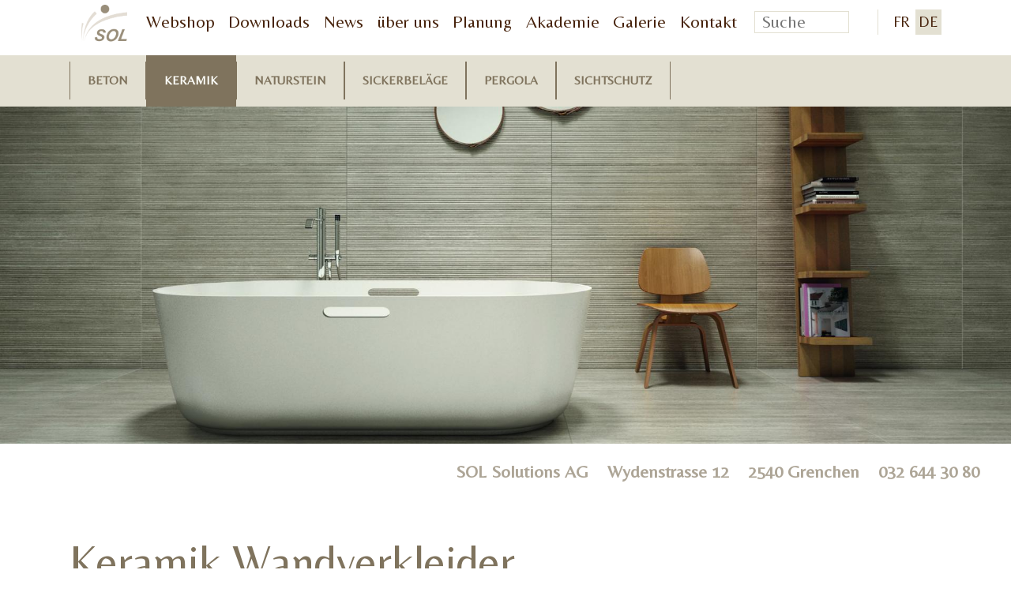

--- FILE ---
content_type: text/html; charset=utf-8
request_url: http://www.solag.ch/de/keramik/wandverkleider/
body_size: 6825
content:
<!DOCTYPE html>
<html lang="de" class="pagestatus-init no-js no-weditor scrolled-top page_var0 object-default project-de subdir-keramik navId-549646549646"><head><title>Keramik Wandverkleider  - SOL AG</title><!--
      Diese Seite wurde mit Weblication® CMS erstellt.
      Weblication® ist ein Produkt der Scholl Communications AG in 77694 Kehl.
      Weitere Informationen finden Sie unter https://www.weblication.de bzw. https://scholl.de.
    --><meta name="Description" content="Mit unseren  Keramik  Wandverkleider finden Sie Harmonie und Ambiance für Ihre Betonmauer im Wohnbereich, Badzimmer,  Wintergarten oder im Haus als Wand Dekoration. "/><meta name="Keywords" content="Keramik, Wandverkleider, innen, garten,mauer,wand, sol, grenchen, modern, stein, haus, wand, verkleider, optik, "/><meta name="Robots" content="index, noodp"/><meta charset="UTF-8" /><meta name="viewport" content="width=device-width, initial-scale=1"/><meta name="Generator" content="Weblication® CMS"/><!--[if IE]><meta http-equiv="x-ua-compatible" content="IE=edge" /><![endif]--><meta name="format-detection" content="telephone=no"/><link rel="icon" href="/global/wGlobal/layout/images/site-icons/favicon.ico"/><link rel="apple-touch-icon" href="/global/wGlobal/layout/images/site-icons/apple-touch-icon-152.png"/><link href="https://fonts.googleapis.com/css?family=Belleza|Forum|Magra|Poiret+One" rel="stylesheet"/> <script>document.documentElement.className = document.documentElement.className.replace('no-js', 'js');wNavidStandard='549646549646';wProjectPath='/de'; </script><link rel="stylesheet" href="/global/wGlobal/layout/styles/optimized/design.css?1722428132"/><script>var wCe = "2b7759";</script> <!-- Google Tag Manager --><script>/*<![CDATA[*/
                 
        
      window.dataLayer = window.dataLayer || [];
      function gtag(){dataLayer.push(arguments);}

      var confirmTypes       = 'yes';
      var confirmBeforeTrack = 'yes';
      var allowLoadExternResources = document.cookie.indexOf('allowLoadExternRessources=1') != -1;
      var allowTracking = document.cookie.indexOf('allowTracking=1') != -1;

      if(confirmBeforeTrack == 'yes' && allowTracking){
        gtag('consent', 'default', {
          'ad_storage': 'denied',
          'ad_user_data': 'denied',
          'ad_personalization': 'denied',
          'analytics_storage': 'denied'
        });
        gtag('consent', 'update', {
          'analytics_storage': 'granted'
        });       
      } else if (allowLoadExternResources && !allowTracking) {
        gtag('consent', 'default', {
          'ad_storage': 'denied',
          'ad_user_data': 'denied',
          'ad_personalization': 'denied',
          'analytics_storage': 'denied'
        });
      }

      if((confirmBeforeTrack == 'yes' && allowTracking) || (allowLoadExternResources && !allowTracking)) {
        window['gaId'] = '';
        if(document.cookie.indexOf('disableGoogleAnalytics=1') != -1){window['ga-disable-' + window['gaId']] = true;}
        (function(w,d,s,l,i){w[l]=w[l]||[];w[l].push({'gtm.start':
        new Date().getTime(),event:'gtm.js'});var f=d.getElementsByTagName(s)[0],
        j=d.createElement(s),dl=l!='dataLayer'?'&l='+l:'';j.async=true;j.src=
        'https://www.googletagmanager.com/gtm.js?id='+i+dl;f.parentNode.insertBefore(j,f);
        })(window,document,'script','dataLayer','GTM-PGWXGM34');
      }
      /*]]>*/</script><!-- End Google Tag Manager --></head><body><noscript><iframe src="//www.googletagmanager.com/ns.html?id=GTM-PGWXGM34" height="0" width="0" style="display:none;visibility:hidden"></iframe></noscript><div id="blockPage"><div id="blockPageInner"><header id="blockHeader"><div id="blockHeaderBefore"><div id="blockHeaderBeforeInner"><div id="languageSelector"><div><a class="lang" href="/fr/gres-cerame/parements-muraux/"><img src="/global/wGlobal/layout/images/flags/fr.svg" alt="Fr" title="Fr"/><span>Fr</span></a><a class="lang current" href="/de/keramik/wandverkleider/"><img src="/global/wGlobal/layout/images/flags/de.svg" alt="De" title="De"/><span>De</span></a></div> </div><div id="searchBox"><form id="frmSearch" method="get" action="/de/search/"><div class="searchBoxContainer"><div class="searchBoxLabel"><label for="searchTermGlobal">Suche</label></div><div class="searchBoxElement"><input type="text" class="searchTerm" id="searchTermGlobal" placeholder="Suche" name="searchTerm" value=""/><button id="searchSubmit" title="Suchen">Suchen</button></div></div></form></div><div id="navigationMeta"><ul data-embedmode="embed"><li class=""><a class="" title="" href="https://garten-webshop.ch/" target="_blank">Webshop</a></li><li class=""><a class="" title="" href="/de/downloads.php">Downloads</a></li><li class=""><a class="" title="" href="/de/sol-aktuell/">News</a></li><li class=""><a class="" title="" href="/de/ueber-uns/">über uns</a></li><li class=""><a class="" title="" href="/de/sol-design/Gartengestaltung.php">Planung</a></li><li class=""><a class="" title="" href="/de/sol-akademie/">Akademie</a></li><li class=""><a class="" title="" href="/de/sol-projekte/">Galerie</a></li><li class=""><a class="" title="" href="/de/kontakt/">Kontakt</a></li></ul> </div></div></div><div id="blockHeaderMain"><div id="blockHeaderMainInner"><a id="logo" href="/de/" title="Zur Startseite"><img src="/global/wGlobal/layout/images/Logo-dunkel.png" alt="Logo SOL AG"/></a></div></div><div id="blockHeaderAfter"><div id="blockHeaderAfterInner"><div id="navigationMain"><div id="navigationMainToggler"><div>Navigation</div><div></div></div><nav><ul data-navlevel="1" data-embedmode="embed"><li class="default  display_mobile"><a href="https://garten-webshop.ch" target="_blank">Webshop</a></li><li class="default  display_mobile"><a href="/de/downloads.php">Downloads</a></li><li class="open childs  display_"><a href="/de/beton/">Beton</a><span class="navpointToggler"></span><ul data-navlevel="2"><li class="default  display_"><a href="/de/beton/bodenplatten/">Bodenplatten</a></li><li class="default  display_"><a href="/de/beton/pflastersteine/">Pflastersteine</a></li><li class="default  display_"><a href="/de/beton/mauersteine/">Mauersteine</a></li><li class="default  display_"><a href="/de/beton/wandverkleider/">Wandverkleider</a></li><li class="default  display_"><a href="/de/beton/accessoires/">Accessoires</a></li><li class="default  display_"><a href="/de/beton/innenbereich/">Innenbereich</a></li><li class="default  display_"><a href="/de/beton/hilfsmittel/">Hilfsmittel</a></li><li class="default  display_"><a href="/de/beton/Treppenstufen/">Treppenstufen</a></li></ul></li><li class="open childs descendantSelected  display_"><a href="/de/keramik/">Keramik</a><span class="navpointToggler open"></span><ul data-navlevel="2"><li class="default  display_"><a href="/de/keramik/bodenplatten/">Bodenplatten</a></li><li class="selected  display_"><a href="/de/keramik/wandverkleider/">Wandverkleider</a></li><li class="default  display_"><a href="/de/keramik/accessoires/">Accessoires</a></li><li class="default  display_"><a href="/de/keramik/hilfsmittel/">Hilfsmittel</a></li><li class="default  display_"><a href="/de/keramik/Treppenstufen/">Treppenstufen</a></li></ul></li><li class="open childs  display_"><a href="/de/naturstein/">Naturstein</a><span class="navpointToggler"></span><ul data-navlevel="2"><li class="default  display_"><a href="/de/naturstein/bodenplatten/">Bodenplatten</a></li><li class="default  display_"><a href="/de/naturstein/pflastersteine/">Pflastersteine</a></li><li class="default  display_"><a href="/de/naturstein/mauersteine/">Mauersteine</a></li><li class="default  display_"><a href="/de/naturstein/wandverkleider/">Wandverkleider</a></li><li class="default  display_"><a href="/de/naturstein/Treppenstufen/">Treppenstufen</a></li><li class="default  display_"><a href="/de/naturstein/accessoires/">Accessoires</a></li><li class="default  display_"><a href="/de/naturstein/sichtschutz/">Sichtschutz</a></li><li class="default  display_"><a href="/de/naturstein/kies-schotter/">Kies, Schotter</a></li><li class="default  display_"><a href="/de/naturstein/hilfsmittel/">Hilfsmittel</a></li></ul></li><li class="open childs  display_"><a href="/de/festkies/">Sickerbeläge</a><span class="navpointToggler"></span><ul data-navlevel="2"><li class="default  display_"><a href="/de/festkies/festkies/">Festkies</a></li><li class="default  display_"><a href="/de/festkies/fallschutz/">Fallschutz</a></li><li class="default  display_"><a href="/de/festkies/Draincolor">eingefärbter Sickerbetonbelag</a></li></ul></li><li class="open childs  display_"><a href="/de/pergola/">Pergola</a><span class="navpointToggler"></span><ul data-navlevel="2"><li class="default  display_"><a href="/de/pergola/pergola/">Pergola</a></li><li class="default  display_"><a href="/de/pergola/Carport/">Carport</a></li><li class="default  display_"><a href="https://www.solag.ch/de/pergola/Terrassenueberdachung/index.php">Terrassenüberdachung</a></li></ul></li><li class="childs  display_"><a href="/de/uebersicht/sichtschutz/">Sichtschutz</a></li><li class="default  display_mobile"><a href="/de/sol-projekte/">Galerie</a></li><li class="default  display_mobile"><a href="/de/kontakt/">Kontakt</a></li><li class="default  display_mobile"><a href="/de/oeffnungszeiten/">Öffnungszeiten</a></li><li class="default  display_mobile"><a href="/de/sol-aktuell/">SOL Aktuell</a></li><li class="default  display_mobile"><a href="/de/ueber-uns/">Über uns</a></li><li class="default  display_mobile"><a href="/de/sol-akademie/">Akademie</a></li></ul><div id="megaDropdown"></div></nav></div></div></div></header><div id="blockBody"><div id="blockBodyBefore"><div id="blockBodyBeforeInner"><div class="elementIncludeContentPage" id="pageContent3"><!--CONTENT:START--><div class="elementSection elementSection_var10000  elementSectionPadding_var10 elementSectionMargin_var10 elementSectionInnerWidth_var100" id="Banner"><div class="sectionInner"> <div class="elementPicture elementPicture_var10002 elementPictureAspectRatio_var30 elementPictureSize_var0 elementPictureBorder_var0 elementPictureTitle_var0 elementPicturePosition_var0 elementPictureTarget_var0 elementPictureQuality_var80"> <figure><picture title="SOL - Wandverkleider" class="picture" data-rwid="ef6ce2712ffd82fdba2b4acd363a2d0b"><source media="(min-width: 1200px)" srcset="/media/img/produkte/Keramik/Wandverkleider/weblication/wThumbnails/ba876d51-4ae1949f@1920w.jpg 1920w, /media/img/produkte/Keramik/Wandverkleider/weblication/wThumbnails/ba876d51-4ae1949f@2330w2x.jpg 2330w" sizes="1920px" type="image/jpeg"/><source media="(min-width: 992px)" srcset="/media/img/produkte/Keramik/Wandverkleider/weblication/wThumbnails/ba876d51-4ae1949f@1199w.jpg 1199w, /media/img/produkte/Keramik/Wandverkleider/weblication/wThumbnails/ba876d51-4ae1949f@2330w2x.jpg 2330w" sizes="1199px" type="image/jpeg"/><source media="(min-width: 768px)" srcset="/media/img/produkte/Keramik/Wandverkleider/weblication/wThumbnails/ba876d51-4ae1949f@991w.jpg 991w, /media/img/produkte/Keramik/Wandverkleider/weblication/wThumbnails/ba876d51-4ae1949f@1982w2x.jpg 1982w" sizes="991px" type="image/jpeg"/><source media="(min-width: 544px)" srcset="/media/img/produkte/Keramik/Wandverkleider/weblication/wThumbnails/ad7bd3d3-4ae1949f@767w.jpg 767w, /media/img/produkte/Keramik/Wandverkleider/weblication/wThumbnails/ad7bd3d3-4ae1949f@1534w2x.jpg 1534w" sizes="767px" type="image/jpeg"/><source media="(min-width: 480px)" srcset="/media/img/produkte/Keramik/Wandverkleider/weblication/wThumbnails/ad7bd3d3-4ae1949f@543w.jpg 543w, /media/img/produkte/Keramik/Wandverkleider/weblication/wThumbnails/ad7bd3d3-4ae1949f@1086w2x.jpg 1086w" sizes="543px" type="image/jpeg"/><source media="(max-width: 479px)" srcset="/media/img/produkte/Keramik/Wandverkleider/weblication/wThumbnails/ad7bd3d3-4ae1949f@479w.jpg 479w, /media/img/produkte/Keramik/Wandverkleider/weblication/wThumbnails/ad7bd3d3-4ae1949f@958w2x.jpg 958w" sizes="479px" type="image/jpeg"/><img data-wd="1920" src="/media/img/produkte/Keramik/Wandverkleider/weblication/wThumbnails/ba876d51-4ae1949f@1920w.jpg" alt="SOL - Wandverkleider"/></picture></figure></div> </div></div> <!--CONTENT:STOP--></div><div class="elementSection elementSection_var0  elementSectionPadding_var10 elementSectionMargin_var10 elementSectionInnerWidth_var0"><div class="sectionInner"> <div class="elementText elementText_var10000 elementTextListStyle_var0"><p>SOL Solutions AG    Wydenstrasse 12    2540 Grenchen    <a href="tel:0326443080" class="phone">032 644 30 80</a><br/></p> </div></div></div> </div></div><div id="blockBodyInner"><div id="blockMain"><div id="blockMainInner"><div id="blockContent"><div id="blockContentInner"><!--CONTENT:START--><div class="elementSection elementSection_var0  elementSectionPadding_var0 elementSectionMargin_var0 elementSectionInnerWidth_var0"><div class="sectionInner"> <div class="elementHeadline elementHeadline_var0 elementHeadlineLevel_varauto" id="anchor_94825f62_Keramik-Wandverkleider"><h1>Keramik Wandverkleider</h1></div> <div class="elementText elementText_var0 elementTextListStyle_var0"><p class="alignJustify">Eine Manifestation von Wertbeständigkeit und menschlichem Gestaltungswillen, - das sind <strong>Wandverkleidungen</strong>!</p><p>Die Keramik Wandplatten bestechen mit Ihrem 3D-Effekt und verwandeln Ihre Wohn- oder Aussenräume in einen edlen Komfortbereich. Die Keramik Wandplatten lassen sich auch wunderbar zu den Keramik Bodenplatten kombinieren, ob in Design Optik, Naturstein (Riemchen) Optik oder Holzoptik. Die Auswahl ist gross, die Kombinationsmöglichkeit auch. <br/></p> </div><div class="elementButton elementButtonFilemanager"><div class="clearBoth"> </div></div><div class="elementHeadline elementHeadline_var0 elementHeadlineLevel_varauto" id="anchor_7b9e295e_Dokumentationen-zum-Downloaden"><h2>Dokumentationen zum Downloaden</h2></div> <div class="elementStandard elementContent elementContainerStandard elementContainerStandard_var0 elementContainerStandardColumns elementContainerStandardColumns2 elementContainerStandardColumns_var5050 elementContainerStandardPadding_var0"><div class="col col1"><div><div class="elementLink elementLink_var50"><a href="/media/docs/demo/Dokus/2024/DE/Wandverkleider_DE_2024_mail.pdf" class="pdf"><span>Wandverkleider</span></a> </div></div></div><div class="col col2"><div><div class="elementLink elementLink_var50"><a href="/media/docs/demo/Preisliste/2025/SOL-Preisliste_2025_DE_mail.pdf" class="pdf"><span>Preisliste 2025</span></a> </div></div></div></div><div class="elementStandard elementContent elementList elementList-default elementList-default_var30" id="list_a8c9e95d"><ul data-welid="" class="listDefault listDefault_var30  listDefaultDate_var0 listDefaultTitle_var20 listDefaultDescription_var20 listDefaultThumbnail_varnone listDefaultBorder_varnone listDefaultLink_var0 listDefaultCols_var102 listGroup-content1 listEntries4"><li class="listEntry clickable listEntryObject-produkt listEntryObject-produkt_var" onclick="wOpenURL(this.getAttribute('data-url'), this.getAttribute('data-target'), this);return false;" data-url="/de/produkte/Wandverblender-Keramik-Trockenmauer-Look.php" data-headlinefirstletter="K"><div class="listEntryInner"><div class="listEntryThumbnail"><picture data-rwid="1ed1fcc4dbc79e01f7cb9484b54defc7"><source media="(min-width: 1200px)" srcset="/media/img/produkte/Keramik/Wandverkleider/Trockenmauer-Look/weblication/wThumbnails/b163cd18-f5a2cb1b@589w.jpg 589w, /media/img/produkte/Keramik/Wandverkleider/Trockenmauer-Look/weblication/wThumbnails/b163cd18-f5a2cb1b@701w2x.jpg 701w" sizes="589px" type="image/jpeg"/><source media="(min-width: 992px)" srcset="/media/img/produkte/Keramik/Wandverkleider/Trockenmauer-Look/weblication/wThumbnails/b163cd18-f5a2cb1b@501w.jpg 501w, /media/img/produkte/Keramik/Wandverkleider/Trockenmauer-Look/weblication/wThumbnails/b163cd18-f5a2cb1b@701w2x.jpg 701w" sizes="501px" type="image/jpeg"/><source media="(min-width: 768px)" srcset="/media/img/produkte/Keramik/Wandverkleider/Trockenmauer-Look/weblication/wThumbnails/b163cd18-f5a2cb1b@397w.jpg 397w, /media/img/produkte/Keramik/Wandverkleider/Trockenmauer-Look/weblication/wThumbnails/b163cd18-f5a2cb1b@701w2x.jpg 701w" sizes="397px" type="image/jpeg"/><source media="(min-width: 544px)" srcset="/media/img/produkte/Keramik/Wandverkleider/Trockenmauer-Look/weblication/wThumbnails/b163cd18-f5a2cb1b@679w.jpg 679w, /media/img/produkte/Keramik/Wandverkleider/Trockenmauer-Look/weblication/wThumbnails/b163cd18-f5a2cb1b@701w2x.jpg 701w" sizes="679px" type="image/jpeg"/><source media="(min-width: 480px)" srcset="/media/img/produkte/Keramik/Wandverkleider/Trockenmauer-Look/weblication/wThumbnails/b163cd18-f5a2cb1b@499w.jpg 499w, /media/img/produkte/Keramik/Wandverkleider/Trockenmauer-Look/weblication/wThumbnails/b163cd18-f5a2cb1b@701w2x.jpg 701w" sizes="499px" type="image/jpeg"/><source media="(max-width: 479px)" srcset="/media/img/produkte/Keramik/Wandverkleider/Trockenmauer-Look/weblication/wThumbnails/b163cd18-f5a2cb1b@435w.jpg 435w, /media/img/produkte/Keramik/Wandverkleider/Trockenmauer-Look/weblication/wThumbnails/b163cd18-f5a2cb1b@701w2x.jpg 701w" sizes="435px" type="image/jpeg"/><img data-wd="679" src="/media/img/produkte/Keramik/Wandverkleider/Trockenmauer-Look/weblication/wThumbnails/b163cd18-f5a2cb1b@679w.jpg" alt="KERAMIKVERBENDER TROCKENMAUER"/></picture></div><div class="listEntryLayer"><h3 class="listEntryTitle"><a href="/de/produkte/Wandverblender-Keramik-Trockenmauer-Look.php">KERAMIKVERBENDER TROCKENMAUER</a></h3></div></div></li><li class="listEntry clickable listEntryObject-produkt listEntryObject-produkt_var" onclick="wOpenURL(this.getAttribute('data-url'), this.getAttribute('data-target'), this);return false;" data-url="/de/produkte/Wandplatten-Kalkstein-Riemchen.php" data-headlinefirstletter=" "><div class="listEntryInner"><div class="listEntryThumbnail"><picture data-rwid="1ed1fcc4dbc79e01f7cb9484b54defc7"><source media="(min-width: 1200px)" srcset="/media/img/produkte/Keramik/Wandverkleider/22./weblication/wThumbnails/290e4961-f5a2cb1b@589w.jpg 589w, /media/img/produkte/Keramik/Wandverkleider/22./weblication/wThumbnails/290e4961-f5a2cb1b@669w2x.jpg 669w" sizes="589px" type="image/jpeg"/><source media="(min-width: 992px)" srcset="/media/img/produkte/Keramik/Wandverkleider/22./weblication/wThumbnails/290e4961-f5a2cb1b@501w.jpg 501w, /media/img/produkte/Keramik/Wandverkleider/22./weblication/wThumbnails/290e4961-f5a2cb1b@669w2x.jpg 669w" sizes="501px" type="image/jpeg"/><source media="(min-width: 768px)" srcset="/media/img/produkte/Keramik/Wandverkleider/22./weblication/wThumbnails/290e4961-f5a2cb1b@397w.jpg 397w, /media/img/produkte/Keramik/Wandverkleider/22./weblication/wThumbnails/290e4961-f5a2cb1b@669w2x.jpg 669w" sizes="397px" type="image/jpeg"/><source media="(min-width: 544px)" srcset="/media/img/produkte/Keramik/Wandverkleider/22./weblication/wThumbnails/290e4961-f5a2cb1b@669w.jpg 669w" sizes="669px" type="image/jpeg"/><source media="(min-width: 480px)" srcset="/media/img/produkte/Keramik/Wandverkleider/22./weblication/wThumbnails/290e4961-f5a2cb1b@499w.jpg 499w, /media/img/produkte/Keramik/Wandverkleider/22./weblication/wThumbnails/290e4961-f5a2cb1b@669w2x.jpg 669w" sizes="499px" type="image/jpeg"/><source media="(max-width: 479px)" srcset="/media/img/produkte/Keramik/Wandverkleider/22./weblication/wThumbnails/290e4961-f5a2cb1b@435w.jpg 435w, /media/img/produkte/Keramik/Wandverkleider/22./weblication/wThumbnails/290e4961-f5a2cb1b@669w2x.jpg 669w" sizes="435px" type="image/jpeg"/><img data-wd="669" src="/media/img/produkte/Keramik/Wandverkleider/22./weblication/wThumbnails/290e4961-f5a2cb1b@669w.jpg" alt=" KERAMIK VERBLENDER RIEMCHEN"/></picture></div><div class="listEntryLayer"><h3 class="listEntryTitle"><a href="/de/produkte/Wandplatten-Kalkstein-Riemchen.php"> KERAMIK VERBLENDER RIEMCHEN</a></h3></div></div></li><li class="listEntry clickable listEntryObject-produkt listEntryObject-produkt_var" onclick="wOpenURL(this.getAttribute('data-url'), this.getAttribute('data-target'), this);return false;" data-url="/de/produkte/Wandplattenmoderndesign-Optik.php" data-headlinefirstletter="K"><div class="listEntryInner"><div class="listEntryThumbnail"><picture data-rwid="1ed1fcc4dbc79e01f7cb9484b54defc7"><source media="(min-width: 1200px)" srcset="/media/img/produkte/Keramik/Wandverkleider/19.1/weblication/wThumbnails/f0203c94-f5a2cb1b@589w.jpg 589w, /media/img/produkte/Keramik/Wandverkleider/19.1/weblication/wThumbnails/f0203c94-f5a2cb1b@701w2x.jpg 701w" sizes="589px" type="image/jpeg"/><source media="(min-width: 992px)" srcset="/media/img/produkte/Keramik/Wandverkleider/19.1/weblication/wThumbnails/f0203c94-f5a2cb1b@501w.jpg 501w, /media/img/produkte/Keramik/Wandverkleider/19.1/weblication/wThumbnails/f0203c94-f5a2cb1b@701w2x.jpg 701w" sizes="501px" type="image/jpeg"/><source media="(min-width: 768px)" srcset="/media/img/produkte/Keramik/Wandverkleider/19.1/weblication/wThumbnails/f0203c94-f5a2cb1b@397w.jpg 397w, /media/img/produkte/Keramik/Wandverkleider/19.1/weblication/wThumbnails/f0203c94-f5a2cb1b@701w2x.jpg 701w" sizes="397px" type="image/jpeg"/><source media="(min-width: 544px)" srcset="/media/img/produkte/Keramik/Wandverkleider/19.1/weblication/wThumbnails/f0203c94-f5a2cb1b@679w.jpg 679w, /media/img/produkte/Keramik/Wandverkleider/19.1/weblication/wThumbnails/f0203c94-f5a2cb1b@701w2x.jpg 701w" sizes="679px" type="image/jpeg"/><source media="(min-width: 480px)" srcset="/media/img/produkte/Keramik/Wandverkleider/19.1/weblication/wThumbnails/f0203c94-f5a2cb1b@499w.jpg 499w, /media/img/produkte/Keramik/Wandverkleider/19.1/weblication/wThumbnails/f0203c94-f5a2cb1b@701w2x.jpg 701w" sizes="499px" type="image/jpeg"/><source media="(max-width: 479px)" srcset="/media/img/produkte/Keramik/Wandverkleider/19.1/weblication/wThumbnails/f0203c94-f5a2cb1b@435w.jpg 435w, /media/img/produkte/Keramik/Wandverkleider/19.1/weblication/wThumbnails/f0203c94-f5a2cb1b@701w2x.jpg 701w" sizes="435px" type="image/jpeg"/><img data-wd="679" src="/media/img/produkte/Keramik/Wandverkleider/19.1/weblication/wThumbnails/f0203c94-f5a2cb1b@679w.jpg" alt="KERAMIK WANDPLATTEN DESIGN 3D"/></picture></div><div class="listEntryLayer"><h3 class="listEntryTitle"><a href="/de/produkte/Wandplattenmoderndesign-Optik.php">KERAMIK WANDPLATTEN DESIGN 3D</a></h3></div></div></li><li class="listEntry clickable listEntryObject-produkt listEntryObject-produkt_var" onclick="wOpenURL(this.getAttribute('data-url'), this.getAttribute('data-target'), this);return false;" data-url="/de/produkte/Wandplatten-Marmor-Kubik-Optik.php"><div class="listEntryInner"><div class="listEntryThumbnail"><picture data-rwid="1ed1fcc4dbc79e01f7cb9484b54defc7"><source media="(min-width: 1200px)" srcset="/media/img/produkte/Keramik/Wandverkleider/18.1/weblication/wThumbnails/3c40eff5-f5a2cb1b@589w.jpg 589w, /media/img/produkte/Keramik/Wandverkleider/18.1/weblication/wThumbnails/3c40eff5-f5a2cb1b@865w2x.jpg 865w" sizes="589px" type="image/jpeg"/><source media="(min-width: 992px)" srcset="/media/img/produkte/Keramik/Wandverkleider/18.1/weblication/wThumbnails/3c40eff5-f5a2cb1b@501w.jpg 501w, /media/img/produkte/Keramik/Wandverkleider/18.1/weblication/wThumbnails/3c40eff5-f5a2cb1b@865w2x.jpg 865w" sizes="501px" type="image/jpeg"/><source media="(min-width: 768px)" srcset="/media/img/produkte/Keramik/Wandverkleider/18.1/weblication/wThumbnails/3c40eff5-f5a2cb1b@397w.jpg 397w, /media/img/produkte/Keramik/Wandverkleider/18.1/weblication/wThumbnails/3c40eff5-f5a2cb1b@794w2x.jpg 794w" sizes="397px" type="image/jpeg"/><source media="(min-width: 544px)" srcset="/media/img/produkte/Keramik/Wandverkleider/18.1/weblication/wThumbnails/3c40eff5-f5a2cb1b@679w.jpg 679w, /media/img/produkte/Keramik/Wandverkleider/18.1/weblication/wThumbnails/3c40eff5-f5a2cb1b@865w2x.jpg 865w" sizes="679px" type="image/jpeg"/><source media="(min-width: 480px)" srcset="/media/img/produkte/Keramik/Wandverkleider/18.1/weblication/wThumbnails/3c40eff5-f5a2cb1b@499w.jpg 499w, /media/img/produkte/Keramik/Wandverkleider/18.1/weblication/wThumbnails/3c40eff5-f5a2cb1b@865w2x.jpg 865w" sizes="499px" type="image/jpeg"/><source media="(max-width: 479px)" srcset="/media/img/produkte/Keramik/Wandverkleider/18.1/weblication/wThumbnails/3c40eff5-f5a2cb1b@435w.jpg 435w, /media/img/produkte/Keramik/Wandverkleider/18.1/weblication/wThumbnails/3c40eff5-f5a2cb1b@865w2x.jpg 865w" sizes="435px" type="image/jpeg"/><img data-wd="679" src="/media/img/produkte/Keramik/Wandverkleider/18.1/weblication/wThumbnails/3c40eff5-f5a2cb1b@679w.jpg" alt="KERAMIK WANDPLATTEN KUBIK OPTIK "/></picture></div><div class="listEntryLayer"><h3 class="listEntryTitle"><a href="/de/produkte/Wandplatten-Marmor-Kubik-Optik.php">KERAMIK WANDPLATTEN KUBIK OPTIK </a></h3></div></div></li></ul></div></div></div> <!--CONTENT:STOP--><div id="blockAfter"><div id="blockAfterInner"><!--CONTENT:START--><div id="areaContent6Include" class="elementincludeContentCurrentObject"><div id="beButtonEditContent6Includes"></div></div><!--CONTENT:STOP--></div></div></div></div></div></div></div></div><footer id="blockFooter"><div id="blockFooterInner"><div id="ccr_a7232f47" class="conditionalContainer hideIfViewport hideIfViewport_xs_max"><div class="elementSection elementSection_var80  isDarkBackground iconsInvers elementSectionBackgroundColor_var60" id="Fussbereich-Desktop"><div class="sectionInner"> <div class="elementStandard elementContent elementContainerStandard elementContainerStandard_var0 elementContainerStandardColumns elementContainerStandardColumns2 elementContainerStandardColumns_var5050 elementContainerStandardPadding_var0"><div class="col col1"><div><div class="elementStandard elementContent elementContainerStandard elementContainerStandard_var0 elementContainerStandardColumns elementContainerStandardColumns2 elementContainerStandardColumns_var5050 elementContainerStandardPadding_var0"><div class="col col1"><div><div class="elementLink elementLink_var0 elementLinkPosition_var0"><a href="/de/impressum/" class=""><span>Impressum</span></a> </div><div class="elementLink elementLink_var0 elementLinkPosition_var0"><a href="/de/datenschutz/" class=""><span>Disclaimer</span></a> </div></div></div><div class="col col2"><div><div class="elementLink elementLink_var0 elementLinkPosition_var0"><a href="/de/kontakt/" class=""><span>Kontakt</span></a> </div><div class="elementLink elementLink_var0 elementLinkPosition_var0"><a href="/de/oeffnungszeiten/" class=""><span>Öffnungszeiten</span></a> </div></div></div></div></div></div><div class="col col2"><div><div class="elementText elementText_var0 elementTextListStyle_var0"><p>SOL Solutions AG      Wydenstrasse 12      2540 Grenchen      <br/></p><p><a href="tel:0326443080" class="phone">T 032 644 30 80</a>         <a href="#wEmpty" class="wpst" onclick="wsmn('jhalcafeiwgje*zjlea:fbstwavz:fofvrnjn!p');return false;"><span class="wmd5"></span>nf<span class="wmd3"></span>(<span class="wmd7"></span>)s<span class="wmd3"></span>l<span class="wmd1"></span>g<span class="wmd6"></span>ch</a><br/></p> </div></div></div></div></div></div> </div><div id="ccr_e26c0c0b" class="conditionalContainer hideIfViewport hideIfViewport_xs_min"><div class="elementSection elementSection_var80  isDarkBackground iconsInvers elementSectionBackgroundColor_var60" id="Fussbereich-Mobile"><div class="sectionInner"> <div class="elementStandard elementContent elementContainerStandard elementContainerStandard_var0 elementContainerStandardColumns elementContainerStandardColumns2 elementContainerStandardColumns_var5050 elementContainerStandardPadding_var0"><div class="col col1"><div><div class="elementStandard elementContent elementContainerStandard elementContainerStandard_var0 elementContainerStandardColumns elementContainerStandardColumns2 elementContainerStandardColumns_var5050 elementContainerStandardPadding_var0"><div class="col col1"><div><div class="elementLink elementLink_var0 elementLinkPosition_var0"><a href="/de/impressum/" class=""><span>Impressum</span></a> </div><div class="elementLink elementLink_var0 elementLinkPosition_var0"><a href="/de/datenschutz/" class=""><span>Disclaimer</span></a> </div></div></div><div class="col col2"><div><div class="elementLink elementLink_var0 elementLinkPosition_var0"><a href="/de/kontakt/" class=""><span>Kontakt</span></a> </div><div class="elementLink elementLink_var0 elementLinkPosition_var0"><a href="/de/oeffnungszeiten/" class=""><span>Öffnungszeiten</span></a> </div></div></div></div></div></div><div class="col col2"><div><div class="elementText elementText_var0 elementTextListStyle_var0"><p>SOL Solutions AG<br/>Wydenstrasse 12<br/>2540 Grenchen      </p><p><a href="tel:0326443080" class="phone">T 032 644 30 80 </a>              </p><p class="hasOnlyATag"><a href="#wEmpty" class="wpst" onclick="wsmn('fhbacbuedfglk*wjllg:zesyaari:xvfzcnda!g');return false;"><span class="wmd5"></span>nf<span class="wmd3"></span><span class="wmd7"></span>s<span class="wmd3"></span>l<span class="wmd1"></span>g<span class="wmd6"></span>ch</a></p> </div></div></div></div></div></div> </div></div></footer></div></div><div id="cookieNotice" class="confirmBeforeLoadExternRessources  blockPage"><div id="cookieNoticeInner"><div><div id="cookieNoticeCloser" onclick="closeCookieNotice()"></div><div class="elementSection elementSection_var0  elementSectionPadding_var20 elementSectionMargin_var0 elementSectionInnerWidth_var100 elementSectionBackgroundColor_var0"><div class="sectionInner"> <div class="elementText elementText_var0 elementTextListStyle_var0"><h3>Datenschutzhinweis</h3><p>Diese Webseite nutzt externe Komponenten, welche dazu genutzt werden können, 
Daten über Ihr Verhalten zu sammeln. </p> </div><div id="cookieNoticeSelection"><div class="cookieNoticeSelectionEntry cookieNoticeSelectionEntryEssential"><strong>Notwendige Cookies werden immer geladen</strong></div><div class="cookieNoticeSelectionEntry"><input onchange="wUpdatePrivacybuttons()" type="checkbox" checked="checked" id="cookiesTracking" value="1"/><label for="cookiesTracking">Analyse-/Marketing Cookies</label></div><div class="cookieNoticeSelectionEntry"><input onchange="wUpdatePrivacybuttons()" type="checkbox" id="loadExternRessources" value="1"/><label for="loadExternRessources">Externe Komponenten laden</label></div></div><div id="cookieNoticePrivacyDetails"><a class="box" href="/de/datenschutz/">Details anzeigen</a></div><button id="cookieNoticeAcceptCloser" onclick="document.getElementById('cookiesTracking').checked='true';document.getElementById('loadExternRessources').checked='true';wSavePrivacysettings()">Alles erlauben</button><button id="cookieNoticeDeclineCloser" onclick="wSavePrivacysettings();">Alles ablehnen</button><button id="cookieNoticeAsDefinedCloser" onclick="wSavePrivacysettings();" style="display:none">Erlauben wie ausgewählt</button><!--
<div id="containerRememberDataSecurityPreferences"><input type="checkbox" id="rememberDataSecurityPreferences" value="1"/><label for="rememberDataSecurityPreferences">Diese Auswahl 30 Tage merken</label></div>
--><script>
  /*<![CDATA[*/

  if(document.cookie.indexOf('allowTracking=1') != -1){
    document.getElementById('cookiesTracking').checked = true;
  }

  if(document.cookie.indexOf('allowLoadExternRessources=1') != -1){
    document.getElementById('loadExternRessources').checked = true;    
  }

  wUpdatePrivacybuttons = function(){
    if(document.getElementById('cookiesTracking').checked || document.getElementById('loadExternRessources').checked){
      document.getElementById('cookieNoticeDeclineCloser').style.display = 'none';
      document.getElementById('cookieNoticeAsDefinedCloser').style.display = 'inline-block';
    }
    else{
      document.getElementById('cookieNoticeDeclineCloser').style.display = 'inline-block';
      document.getElementById('cookieNoticeAsDefinedCloser').style.display = 'none';
    }
  }

  wSavePrivacysettings = function(){

    var expires = !document.getElementById('rememberDataSecurityPreferences') || document.getElementById('rememberDataSecurityPreferences').checked ? ';expires='+(new Date(new Date().getTime() + 30 * 1000 * 60 * 60 * 24).toGMTString()) : '';
    if(jQuery('#bePanel').length != 0 && jQuery('#cookieNotice .elementInfo').length != 0){
      expires = '';
    }

    var allowTracking = document.getElementById('cookiesTracking').checked;
    var allowLoadExternRessources = document.getElementById('loadExternRessources').checked;

    document.cookie = 'allowTracking=' + (allowTracking ? '1' : '0') + ';path=/'+expires+';sameSite=lax';
    document.cookie = 'allowLoadExternRessources=' + (allowLoadExternRessources ? '1' : '0') + ';path=/'+expires+';sameSite=lax';
    document.cookie = 'hideCookieNotice'+(typeof(wCookieNoticeVar) != 'undefined' ? wCookieNoticeVar : '')+'=1;path=/'+expires+';sameSite=lax';

    if(!allowTracking){
      var domainMain = location.hostname.replace(/^.*\.([^\.]+\.\w+)$/, '$1');
      document.cookie = '_ga=;path=/;domain='+domainMain+';expires=Thu, 01 Jan 1970 00:00:01 GMT;sameSite=lax';
      document.cookie = '_gat=;path=/;domain='+domainMain+';expires=Thu, 01 Jan 1970 00:00:01 GMT;sameSite=lax';
      document.cookie = '_gid=;path=/;domain='+domainMain+';expires=Thu, 01 Jan 1970 00:00:01 GMT;sameSite=lax';
    }

    jQuery('#cookieNotice').slideUp();

    if(typeof wOnAfterSetPrivacysetting == 'function'){
      wOnAfterSetPrivacysetting();
    }

    if(allowLoadExternRessources){
      if(typeof wOnAfterAcceptExternalRessources == 'function'){
        wOnAfterAcceptExternalRessources();
      }
      else{
        if(wUiTmp['wHasWa']){wDisableWaNextReqest();}
        document.location.reload(true);
      }
    }
    else{
      if(typeof wOnAfterDeclineExternalRessources == 'function'){
        wOnAfterDeclineExternalRessources();
      }
    }

    if(allowTracking){
      if(wUiTmp['wHasWa']){wDisableWaNextReqest();}
      document.location.reload(true);
    }
  };

  wUpdatePrivacybuttons();
  /*]]>*/
</script> </div></div> </div></div></div><script>var wCe = "2b7759";</script><script src="/global/wGlobal/layout/scripts/optimized/3bef6d3e751f099a9274b23c533acc11.js?240731141532"></script></body></html>
